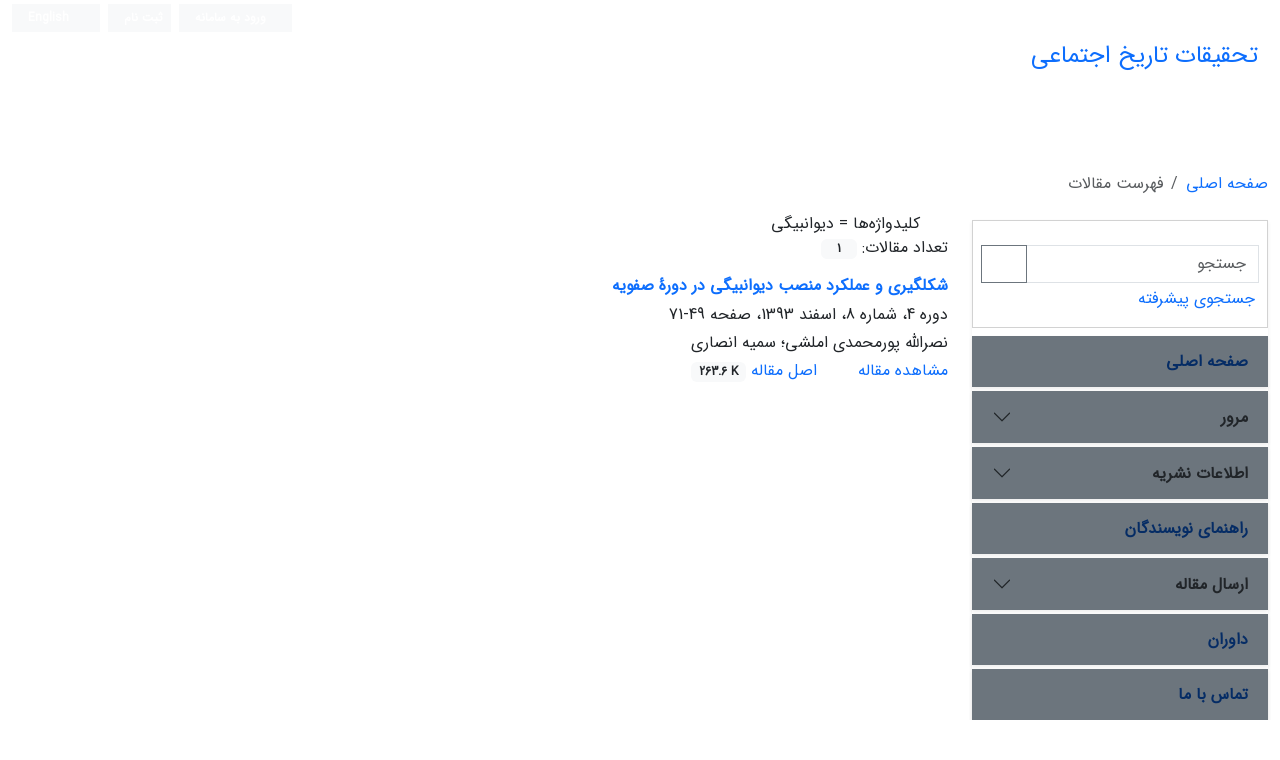

--- FILE ---
content_type: text/html; charset=UTF-8
request_url: https://socialhistory.ihcs.ac.ir/?_action=article&kw=9774&_kw=%D8%AF%DB%8C%D9%88%D8%A7%D9%86%E2%80%8E%D8%A8%DB%8C%DA%AF%DB%8C
body_size: 5371
content:
<!DOCTYPE html>
<html lang="fa" dir="rtl">
    <head>
    	<meta charset="utf-8" />
    	<title>تحقیقات تاریخ اجتماعی - فهرست مقالات</title>
    	<link rel="shortcut icon" type="image/ico" href="./data/shc/coversheet/favicon.ico" />
    	<meta name="viewport" content="width=device-width, maximum-scale=1, initial-scale=1, user-scalable=0" />
    
    	<!-- user defined metatags -->
    	
		<meta name="keywords" content="تحقیقات تاریخ اجتماعی,SHC" />
		<meta name="description" content="تحقیقات تاریخ اجتماعی (SHC)" />    	
    	<meta property="og:title" content="تحقیقات تاریخ اجتماعی" /> 
    	<meta property="og:type" content="website" />
    	<meta property="og:image" content="https://socialhistory.ihcs.ac.ir/data/shc/coversheet/cover_fa.jpg" /> 
    	<meta property="og:url" content="https://socialhistory.ihcs.ac.ir/" />    	
    	    
    	<!-- user defined metatags-->
    	    	    <link href="./themes/base/assets/css/bootstrap.rtl.min.css" rel="stylesheet" nonce="c21a77d2b9060ce9fc28a13050b8d47d36377e09a49d197c">
    		<link href=" ./themes/base/front/assets/css/RTL-font-iransans.css" rel="stylesheet" type="text/css" id="rtl_font" nonce="c21a77d2b9060ce9fc28a13050b8d47d36377e09a49d197c" />
                <link href="./themes/base/assets/css/font-awesome.min.css" rel="stylesheet" nonce="c21a77d2b9060ce9fc28a13050b8d47d36377e09a49d197c">
        <link href="./themes/base/assets/css/select2.min.css" rel="stylesheet" nonce="c21a77d2b9060ce9fc28a13050b8d47d36377e09a49d197c">
        <link href="./themes/base/assets/css/select2-bootstrap-theme.rtl.min.css" rel="stylesheet" nonce="c21a77d2b9060ce9fc28a13050b8d47d36377e09a49d197c">
        
    	<link href="./themes/theme1/front/assets/css/style.css" rel="stylesheet" nonce="c21a77d2b9060ce9fc28a13050b8d47d36377e09a49d197c">
    	<link rel="alternate" type="application/rss+xml" title="RSS feed" href="./ju.rss" nonce="c21a77d2b9060ce9fc28a13050b8d47d36377e09a49d197c" />
    	<link href="./data/shc/coversheet/stl_front.css?v=0.15" rel="stylesheet" type="text/css" nonce="c21a77d2b9060ce9fc28a13050b8d47d36377e09a49d197c" />
    	<link rel="stylesheet" href="./inc/css/print.css" media="print" nonce="c21a77d2b9060ce9fc28a13050b8d47d36377e09a49d197c">
    	<meta name="google-site-verification" content="oApUFAjazOHXV-9s6SyVSfY8ZCdd7BPHDucR-WLX19c" />        <link href="./themes/theme1/front/assets/css/style_rtl.css" rel="stylesheet" nonce="c21a77d2b9060ce9fc28a13050b8d47d36377e09a49d197c">
            
    	<!-- Feed-->
    	<link href="./data/shc/coversheet/stl_front.css?v=0.87" rel="stylesheet" type="text/css"  nonce="c21a77d2b9060ce9fc28a13050b8d47d36377e09a49d197c"/>
    	<script type="text/javascript" src="./themes/base/assets/js/app.js" nonce="c21a77d2b9060ce9fc28a13050b8d47d36377e09a49d197c"></script>
    
    
    	<!-- Extra Style Scripts -->
    	<link href="https://socialhistory.ihcs.ac.ir/?_action=article&kw=9774&_kw=دیوان‎بیگی" rel="canonical" />    
    	<!-- Extra Script Scripts -->
    	    
<script type="application/ld+json" nonce="c21a77d2b9060ce9fc28a13050b8d47d36377e09a49d197c">
{
  "@context": "https://schema.org",
  "@type": "ScholarlyJournal",
  "name": "تحقیقات تاریخ اجتماعی",
  "description": "تحقیقات تاریخ اجتماعی",
  "alternateName":"",
    "url":"https://socialhistory.ihcs.ac.ir/",
    "inLanguage":"fa",
    "isAccessibleForFree":true,
  "mainEntityOfPage": {
    "@type": "WebPage",
    "@id": "https://socialhistory.ihcs.ac.ir/"
  }
}
</script>    
	    </head>

	<body dir="rtl"  >

	<section id="topbar" class="pt-1">
		<div class="container-fluid">
  		<div class="row mb-1">
			<div class="col-md-5">
							</div>
  			<div class="col-md-7">
				<ul class="list-inline d-flex my-0 justify-content-end">
									<li class="list-item border-0 px-0 bg-light"><a class="btn btn-outline-secondary btn-sm btn-link border-0 badge py-2 pe-3 rounded-1" href="./contacts"><i class="fa-regular fa-circle-user"></i> ورود به سامانه</a></li>
					<li class="list-item ms-2 border-0 px-0 bg-light"><a class="btn btn-outline-secondary btn-sm btn-link border-0 badge py-2 pe-3 rounded-1" href="./contacts?_action=signup"> ثبت نام</a></li>
													<li class="list-item ms-2 border-0 px-0 bg-light"><a class="btn btn-outline-secondary btn-sm btn-link border-0 badge py-2 pe-3 rounded-1" href="https://socialhistory.ihcs.ac.ir/?_action=article&amp;kw=9774&amp;_kw=%D8%AF%DB%8C%D9%88%D8%A7%D9%86%E2%80%8E%D8%A8%DB%8C%DA%AF%DB%8C&lang=en" ><i class="fa-solid fa-globe me-1"></i> English</a></li>
									
				
				</ul>
			</div>
		</div>
		</div>
	</section>	
	<header class="mb-3">	
	<div class="brandBar py-1">
		<div class="container-fluid border-primary position-relative">
			<div class="row">
    			<div class="col-md-8 col-sm-8">
    				<table>
    				<tr>
        				<td><a href="./" class="hdr_logo"><img class="logo me-2 img-fluid" src="./data/shc/coversheet/logo_fa.png" onerror="this.style.display='none'"></a></td>
        				<td class="ps-2"><a href="./" class="hdr_tttl"><h1 id="ju_header_title_m" class="lh-sm d-inline">تحقیقات تاریخ اجتماعی</h1></a></td>
        			</tr>
        			</table>
    			</div>
        		<div class="col-md-4 col-sm-4 mt-auto">
        			<div class=" d-flex align-items-bottom float-end" id="ReleasePeriod"></div>
        		</div>	
    		</div>
		</div>
	</div>	
	</header>

<div id="generalPage" class="container-fluid">
    <div class="row equal">
        <div class=" col-xs-12">
            <div class="pageContent">

               <!-- bread breadcrumb -->
<nav aria-label="breadcrumb mb-3">
  <ol class="breadcrumb ">
    <li class="breadcrumb-item"><a href="./" class="">صفحه اصلی</a></li>
		 <li class="breadcrumb-item active" aria-current="page">
	فهرست مقالات	</li>
</ol>
</nav>
				<div class="row flex-column flex-sm-row">
                <div class="col-lg-9 col-md-8 col-sm-12 col-xs-12 pb-5 order-md-2">

                                        	<div><i class="fa-regular fa-bookmark me-2"></i>کلیدواژه‌ها = <span>دیوان‎بیگی</span></div>
                    					<div class="col-md-12" id="dv_ar_count">تعداد مقالات: <span class="badge bg-light text-dark px-3">1</span></div>
					
                    <div class="mt-3">
                        

    <div class=''>        <h2 class="mb-2 list-article-title text-justify fw-bold " dir="rtl">
        <a class="tag_a" href="article_1329.html">شکل‎گیری و عملکرد منصب دیوان‎بیگی در دورۀ صفویه</a>
    </h2>

    
            <p class="mb-1">دوره 4، شماره 8، اسفند 1393، صفحه <span >49-71</span></p>
    
    
            <p class="mb-1 " dir="rtl" >نصرالله  پورمحمدی املشی؛ سمیه  انصاری</p>
        
    <ul class="list-inline d-flex">
	<li class="lis-item me-3"><a href="./article_1329.html" >مشاهده مقاله</a></li>
	        <li class="lis-item me-3"><a href="./article_1329_01e9565cecc4e989123f9620c1d09c09.pdf" target="_blank" class="pdf_link"><i class="fa-solid fa-file-pdf text-danger" ></i> اصل مقاله <span dir="ltr" class="badge bg-light text-dark">263.6 K</span></a></li>
        </ul>
    
</div>

                    </div>
				</div>
                <div class="col-lg-3 col-md-4 col-sm-12 col-xs-12 order-md-1">
                
<div class="accordion shadow-sm mb-3">
    <div class="card my-2 rounded-0" id="dv_home_search">
        <div class="card-body px-2 pt-4">
            <div class="searchBox">
                <form action="./" method="get">
                    <input type="hidden" name="_action" value="article">
                    <div class="input-group">
                        <input class="form-control rounded-0" type="text" name="keywords" placeholder="جستجو" aria-label="Search">
                        <button class="btn btn-outline-secondary rounded-0" type="submit"><i class="fa-solid fa-magnifying-glass"></i></button>
                    </div>
                </form>
            </div>
            <div class="ps-1 pt-1"><a href="./?_action=advSearch">جستجوی پیشرفته</a></div>
        </div>
    </div>
    
        <div class="accordion mb-1 accordion__group" id="">
        	<div class="accordion-item border-0">
        		<h2 class="accordion-header" id="pmenu_home">
        			<a href="././" class="accordion-button shadow-sm fw-bold bg-secondary main-menu rounded-0 hid_ac_ico nav-link" >صفحه اصلی</a>
        		</h2>
			</div>
		</div>			
    
            <div class="accordion mb-1 accordion__group" id="">
            	<div class="accordion-item border-0">
            		<h2 class="accordion-header" id="pmenu_browse">
            			<button class="accordion-button fw-bold collapsed shadow-sm bg-secondary main-menu nav-link rounded-0" type="button" data-bs-toggle="collapse" data-bs-target="#pmenu_browse_" aria-expanded="true" aria-controls="pmenu_browse_">مرور</button>
            		</h2>
            		<div id="pmenu_browse_" class="accordion-collapse collapse" aria-labelledby="pmenu_browse">
            			<div class="accordion-body p-2">
            			<ul class="list-group list-group-flush list-group-sm">
	                    							<li class="list-group-item list-group-item-action"><a class="" href="./?_action=current">شماره جاری</a></li>
													<li class="list-group-item list-group-item-action"><a class="" href="./browse?_action=issue">بر اساس شماره‌های نشریه</a></li>
													<li class="list-group-item list-group-item-action"><a class="" href="./browse?_action=author">بر اساس نویسندگان</a></li>
													<li class="list-group-item list-group-item-action"><a class="" href="./browse?_action=subject">بر اساس موضوعات</a></li>
													<li class="list-group-item list-group-item-action"><a class="" href="./author.index">نمایه نویسندگان</a></li>
													<li class="list-group-item list-group-item-action"><a class="" href="./keyword.index">نمایه کلیدواژه ها</a></li>
						  												
						</ul>
						</div>
					</div>
				</div>
			</div>			
    
            <div class="accordion mb-1 accordion__group" id="">
            	<div class="accordion-item border-0">
            		<h2 class="accordion-header" id="pmenu_info">
            			<button class="accordion-button fw-bold collapsed shadow-sm bg-secondary main-menu nav-link rounded-0" type="button" data-bs-toggle="collapse" data-bs-target="#pmenu_info_" aria-expanded="true" aria-controls="pmenu_info_">اطلاعات نشریه</button>
            		</h2>
            		<div id="pmenu_info_" class="accordion-collapse collapse" aria-labelledby="pmenu_info">
            			<div class="accordion-body p-2">
            			<ul class="list-group list-group-flush list-group-sm">
	                    							<li class="list-group-item list-group-item-action"><a class="" href="./journal/about">درباره نشریه</a></li>
													<li class="list-group-item list-group-item-action"><a class="" href="./journal/aim_scope">اهداف و چشم انداز</a></li>
													<li class="list-group-item list-group-item-action"><a class="" href="./journal/editorial.board">اعضای هیات تحریریه</a></li>
													<li class="list-group-item list-group-item-action"><a class="" href="./page_32.html">اخبار جلسات هیات تحریریه</a></li>
													<li class="list-group-item list-group-item-action"><a class="" href="./journal/process?ethics">اصول اخلاقی انتشار مقاله</a></li>
													<li class="list-group-item list-group-item-action"><a class="" href="./journal/indexing">بانک ها و نمایه نامه ها</a></li>
													<li class="list-group-item list-group-item-action"><a class="" href="./journal/links">پیوندهای مفید</a></li>
													<li class="list-group-item list-group-item-action"><a class="" href="./journal/faq">پرسش‌های متداول</a></li>
													<li class="list-group-item list-group-item-action"><a class="" href="./journal/process">فرایند پذیرش مقالات</a></li>
													<li class="list-group-item list-group-item-action"><a class="" href="./journal/metrics">اطلاعات آماری نشریه</a></li>
													<li class="list-group-item list-group-item-action"><a class="" href="./news"> اخبار و اعلانات</a></li>
						  												
						</ul>
						</div>
					</div>
				</div>
			</div>			
    
        <div class="accordion mb-1 accordion__group" id="">
        	<div class="accordion-item border-0">
        		<h2 class="accordion-header" id="pmenu_aug">
        			<a href="./journal/authors.note" class="accordion-button shadow-sm fw-bold bg-secondary main-menu rounded-0 hid_ac_ico nav-link" >راهنمای نویسندگان</a>
        		</h2>
			</div>
		</div>			
    
            <div class="accordion mb-1 accordion__group" id="">
            	<div class="accordion-item border-0">
            		<h2 class="accordion-header" id="pmenu_submit">
            			<button class="accordion-button fw-bold collapsed shadow-sm bg-secondary main-menu nav-link rounded-0" type="button" data-bs-toggle="collapse" data-bs-target="#pmenu_submit_" aria-expanded="true" aria-controls="pmenu_submit_">ارسال مقاله</button>
            		</h2>
            		<div id="pmenu_submit_" class="accordion-collapse collapse" aria-labelledby="pmenu_submit">
            			<div class="accordion-body p-2">
            			<ul class="list-group list-group-flush list-group-sm">
	                    							<li class="list-group-item list-group-item-action"><a class="" href="./journal/authors.note">فرم ها</a></li>
						  												
						</ul>
						</div>
					</div>
				</div>
			</div>			
    
        <div class="accordion mb-1 accordion__group" id="">
        	<div class="accordion-item border-0">
        		<h2 class="accordion-header" id="pmenu_rev">
        			<a href="./reviewer?_action=info" class="accordion-button shadow-sm fw-bold bg-secondary main-menu rounded-0 hid_ac_ico nav-link" >داوران</a>
        		</h2>
			</div>
		</div>			
    
        <div class="accordion mb-1 accordion__group" id="">
        	<div class="accordion-item border-0">
        		<h2 class="accordion-header" id="pmenu_cu">
        			<a href="./journal/contact.us" class="accordion-button shadow-sm fw-bold bg-secondary main-menu rounded-0 hid_ac_ico nav-link" >تماس با ما</a>
        		</h2>
			</div>
		</div>			
    
</div>                </div>
				
			</div>
	</div>
</div></div></div>				

    <footer>
        <div id="footer" class="container-fluid pt-3">
            <div class="overlay"></div>
                <div class="row equal widgetList">
                    <div class="col-sm-3 col-xs-12">
                        <div class="widgetBox">
                            <ul class="list-group">
                                <li class="list-group-item bg-transparent border-0 py-1" id="fli_home"><a href="./">صفحه اصلی</a></li>
                                <li class="list-group-item bg-transparent border-0 py-1" id="fli_about"><a href="./journal/about">درباره نشریه</a></li>
                                <li class="list-group-item bg-transparent border-0 py-1" id="fli_Edb"><a href="./journal/editorial.board">اعضای هیات تحریریه</a></li>
                                <li class="list-group-item bg-transparent border-0 py-1" id="fli_submit"><a href="./author">ارسال مقاله</a></li>
                                <li class="list-group-item bg-transparent border-0 py-1" id="fli_contactus"><a href="./journal/contact.us">تماس با ما</a></li>
                                <li class="list-group-item bg-transparent border-0 py-1" id="fli_sitemap"><a href="./sitemap.xml?usr">نقشه سایت</a></li>
                            </ul>
                        </div>
                    </div>
                    <div class="col-sm-3 col-xs-12">
                        <div class="widgetBox news">
                            <!-- Latest News -->
                            <h5 class="letter-spacing-1"> اخبار و اعلانات</h5>
                            <ul class="footer-posts list-unstyled">
                                                                    <li>
                                    <a href="./news?newsCode=4">* اطلاعیه انتشار الکترونیک نشریات(کلیک کنید)</a>
                                    <small>1392-11-16</small>
                                </li>
                                                            </ul>
                            <!-- /Latest News -->
                        </div>
                    </div>
                    <div class="col-md-3 margin-bottom-20">
                        <div class="widgetBox"><div id="div_eRasanehTrustseal_21750">
<div id="div_eRasanehTrustseal_21750"></div>
<br>
<script src="https://trustseal.e-rasaneh.ir/trustseal.js"></script>
<br>
<script>eRasaneh_Trustseal(21750, false);</script>
</div>
<p dir="ltr" style="text-align: center;">
<script src="https://trustseal.e-rasaneh.ir/trustseal.js"></script>
</p>
<p dir="ltr" style="text-align: center;">
<script>eRasaneh_Trustseal(21750, false);</script>
</p></div>
                    </div>
                    <div class="col-sm-3 col-xs-12">
                        <div class="widgetBox">
        					<h5 class="">اشتراک خبرنامه</h5>
        					<p>برای دریافت اخبار و اطلاعیه های مهم نشریه در خبرنامه نشریه مشترک شوید.</p>
        
        					<form class="validate" action="" method="post" data-success="پست الکترونیکی شما با موفقیت ثبت شد." data-toastr-position="bottom-right">
        						        						<input type="hidden" name="_token" value="2d761edb260689d0ababd618139ebd9d8aae1dbbbbe5e0bb"/>
                                <div class="input-group">
                                 	<span class="input-group-text" id=""><i class="fa-regular fa-envelope"></i></span>
                                    <input class="form-control mr-2" type="email" name="email" maxlength="40" aria-label="پست الکترونیکی را وارد کنید">
                                    <button class="btn btn-primary" type="button" id="btn_sbscrb">اشتراک</button>
                                </div>
        					</form>

					<div class="mt-3">
					    <ul class="list-inline">
					
												<li class="list-inline-item mx-0 social_icon"><a class="social_icon" href="https://www.researchgate.net/profile/nshryh_lmy_thqyqat_tarykh_ajtmay_Socialhistory_Studies" target="_blank" data-bs-toggle="tooltip" data-bs-title="Researchgate" title="Researchgate">
							<i class="fa-brands fa-researchgate fa-2x m-1"></i>							
							</a></li>
														<li class="list-inline-item mx-0 social_icon"><a class="social_icon" href="https://ihcs.academia.edu/socialhistorymagazine" target="_blank" data-bs-toggle="tooltip" data-bs-title="Academia" title="Academia">
							<i class="ai ai-academia fa-2x m-1"></i>							
							</a></li>
														<li class="list-inline-item mx-0 social_icon"><a class="social_icon" href="https://ir.linkedin.com/in/%D9%86%D8%B4%D8%B1%DB%8C%D9%87-%D8%AA%D8%AD%D9%82%DB%8C%D9%82%D8%A7%D8%AA-%D8%AA%D8%A7%D8%B1%DB%8C%D8%AE-%D8%A7%D8%AC%D8%AA%D9%85%D8%A7%D8%B9%DB%8C-socialhistory-magazine-739790207" target="_blank" data-bs-toggle="tooltip" data-bs-title="Linkedin" title="Linkedin">
							<i class="fa-brands fa-linkedin fa-2x m-1"></i>							
							</a></li>
													<li class="list-inline-item mx-0 social_icon"><a class="" href="./ju.rss" data-bs-toggle="tooltip" data-bs-title="RSS" data-bs-title="RSS"><i class="fa-solid fa-square-rss fa-2x m-1"></i></a></li>
					</ul>
					</div>
						</div>
                    </div>
                </div>
                <div class="copyright" style="position: relative">
                &copy; سامانه مدیریت نشریات علمی. <span id='sp_crt'>طراحی و پیاده سازی از <a target='_blank' href='https://www.sinaweb.net/'>سیناوب</a></span> 
                </div>
            </div>
        </footer>

		<button class="btn btn-sm btn-primary position-fixed bottom-0 end-0 translate-middle d-none shadow-sm  js_click pointer_cursor" data-handler="scrollToTop"  data-param_a="" id="back-to-up"><i class="fa-solid fa-chevron-up"></i></button>
        <!-- user defined scripts-->
        
        <!-- Extra Script Scripts -->
        
    </body>
</html>






<div id="actn_modal" class="modal fade" tabindex="-1">
	<div id="modal_dlg" class="modal-dialog modal_aw modal-lg">
		<div class="modal-content">
			<div class="modal-header py-2">
				<button type="button" class="btn px-1 float-end" data-bs-dismiss="modal" title="بستن پنجره" aria-label="Close"><i class="fa-solid fa-xmark text-secondary"></i></button>
				<span class="modal-title"></span>
			</div>
			<div class="modal-body"></div>
		</div>
	</div>
</div>

